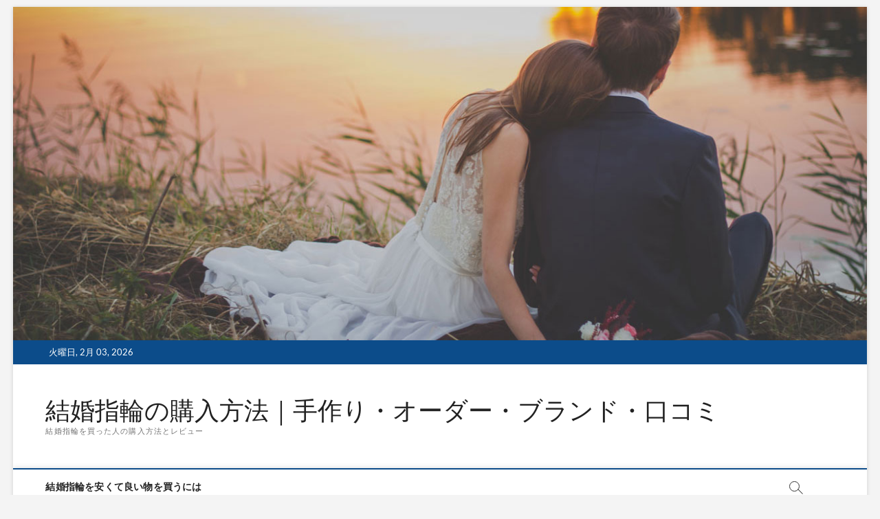

--- FILE ---
content_type: text/html; charset=UTF-8
request_url: https://mary-ring.com/revw/%E7%B5%90%E5%A9%9A%E6%8C%87%E8%BC%AA%E5%8F%A3%E3%82%B3%E3%83%9F%EF%BD%9Esayaka%E5%A5%B3%E6%80%A733%E6%AD%B3%E5%85%B5%E5%BA%AB%E7%9C%8C%E6%89%8B%E4%BD%9C%E3%82%8A.html
body_size: 8845
content:
<!DOCTYPE html>
<html lang="ja">
<head>
<meta charset="UTF-8" />
<link rel="profile" href="http://gmpg.org/xfn/11" />
<title>結婚指輪口コミ～sayaka女性33歳兵庫県手作り &#8211; 結婚指輪の購入方法｜手作り・オーダー・ブランド・口コミ</title>
		 <meta name='robots' content='max-image-preview:large' />
<link rel="alternate" type="application/rss+xml" title="結婚指輪の購入方法｜手作り・オーダー・ブランド・口コミ &raquo; フィード" href="https://mary-ring.com/feed" />
<link rel="alternate" type="application/rss+xml" title="結婚指輪の購入方法｜手作り・オーダー・ブランド・口コミ &raquo; コメントフィード" href="https://mary-ring.com/comments/feed" />
<script type="text/javascript">
/* <![CDATA[ */
window._wpemojiSettings = {"baseUrl":"https:\/\/s.w.org\/images\/core\/emoji\/15.0.3\/72x72\/","ext":".png","svgUrl":"https:\/\/s.w.org\/images\/core\/emoji\/15.0.3\/svg\/","svgExt":".svg","source":{"concatemoji":"https:\/\/mary-ring.com\/wp-includes\/js\/wp-emoji-release.min.js?ver=6.6.4"}};
/*! This file is auto-generated */
!function(i,n){var o,s,e;function c(e){try{var t={supportTests:e,timestamp:(new Date).valueOf()};sessionStorage.setItem(o,JSON.stringify(t))}catch(e){}}function p(e,t,n){e.clearRect(0,0,e.canvas.width,e.canvas.height),e.fillText(t,0,0);var t=new Uint32Array(e.getImageData(0,0,e.canvas.width,e.canvas.height).data),r=(e.clearRect(0,0,e.canvas.width,e.canvas.height),e.fillText(n,0,0),new Uint32Array(e.getImageData(0,0,e.canvas.width,e.canvas.height).data));return t.every(function(e,t){return e===r[t]})}function u(e,t,n){switch(t){case"flag":return n(e,"\ud83c\udff3\ufe0f\u200d\u26a7\ufe0f","\ud83c\udff3\ufe0f\u200b\u26a7\ufe0f")?!1:!n(e,"\ud83c\uddfa\ud83c\uddf3","\ud83c\uddfa\u200b\ud83c\uddf3")&&!n(e,"\ud83c\udff4\udb40\udc67\udb40\udc62\udb40\udc65\udb40\udc6e\udb40\udc67\udb40\udc7f","\ud83c\udff4\u200b\udb40\udc67\u200b\udb40\udc62\u200b\udb40\udc65\u200b\udb40\udc6e\u200b\udb40\udc67\u200b\udb40\udc7f");case"emoji":return!n(e,"\ud83d\udc26\u200d\u2b1b","\ud83d\udc26\u200b\u2b1b")}return!1}function f(e,t,n){var r="undefined"!=typeof WorkerGlobalScope&&self instanceof WorkerGlobalScope?new OffscreenCanvas(300,150):i.createElement("canvas"),a=r.getContext("2d",{willReadFrequently:!0}),o=(a.textBaseline="top",a.font="600 32px Arial",{});return e.forEach(function(e){o[e]=t(a,e,n)}),o}function t(e){var t=i.createElement("script");t.src=e,t.defer=!0,i.head.appendChild(t)}"undefined"!=typeof Promise&&(o="wpEmojiSettingsSupports",s=["flag","emoji"],n.supports={everything:!0,everythingExceptFlag:!0},e=new Promise(function(e){i.addEventListener("DOMContentLoaded",e,{once:!0})}),new Promise(function(t){var n=function(){try{var e=JSON.parse(sessionStorage.getItem(o));if("object"==typeof e&&"number"==typeof e.timestamp&&(new Date).valueOf()<e.timestamp+604800&&"object"==typeof e.supportTests)return e.supportTests}catch(e){}return null}();if(!n){if("undefined"!=typeof Worker&&"undefined"!=typeof OffscreenCanvas&&"undefined"!=typeof URL&&URL.createObjectURL&&"undefined"!=typeof Blob)try{var e="postMessage("+f.toString()+"("+[JSON.stringify(s),u.toString(),p.toString()].join(",")+"));",r=new Blob([e],{type:"text/javascript"}),a=new Worker(URL.createObjectURL(r),{name:"wpTestEmojiSupports"});return void(a.onmessage=function(e){c(n=e.data),a.terminate(),t(n)})}catch(e){}c(n=f(s,u,p))}t(n)}).then(function(e){for(var t in e)n.supports[t]=e[t],n.supports.everything=n.supports.everything&&n.supports[t],"flag"!==t&&(n.supports.everythingExceptFlag=n.supports.everythingExceptFlag&&n.supports[t]);n.supports.everythingExceptFlag=n.supports.everythingExceptFlag&&!n.supports.flag,n.DOMReady=!1,n.readyCallback=function(){n.DOMReady=!0}}).then(function(){return e}).then(function(){var e;n.supports.everything||(n.readyCallback(),(e=n.source||{}).concatemoji?t(e.concatemoji):e.wpemoji&&e.twemoji&&(t(e.twemoji),t(e.wpemoji)))}))}((window,document),window._wpemojiSettings);
/* ]]> */
</script>
<style id='wp-emoji-styles-inline-css' type='text/css'>

	img.wp-smiley, img.emoji {
		display: inline !important;
		border: none !important;
		box-shadow: none !important;
		height: 1em !important;
		width: 1em !important;
		margin: 0 0.07em !important;
		vertical-align: -0.1em !important;
		background: none !important;
		padding: 0 !important;
	}
</style>
<link rel='stylesheet' id='wp-block-library-css' href='https://mary-ring.com/wp-includes/css/dist/block-library/style.min.css?ver=6.6.4' type='text/css' media='all' />
<style id='classic-theme-styles-inline-css' type='text/css'>
/*! This file is auto-generated */
.wp-block-button__link{color:#fff;background-color:#32373c;border-radius:9999px;box-shadow:none;text-decoration:none;padding:calc(.667em + 2px) calc(1.333em + 2px);font-size:1.125em}.wp-block-file__button{background:#32373c;color:#fff;text-decoration:none}
</style>
<style id='global-styles-inline-css' type='text/css'>
:root{--wp--preset--aspect-ratio--square: 1;--wp--preset--aspect-ratio--4-3: 4/3;--wp--preset--aspect-ratio--3-4: 3/4;--wp--preset--aspect-ratio--3-2: 3/2;--wp--preset--aspect-ratio--2-3: 2/3;--wp--preset--aspect-ratio--16-9: 16/9;--wp--preset--aspect-ratio--9-16: 9/16;--wp--preset--color--black: #000000;--wp--preset--color--cyan-bluish-gray: #abb8c3;--wp--preset--color--white: #ffffff;--wp--preset--color--pale-pink: #f78da7;--wp--preset--color--vivid-red: #cf2e2e;--wp--preset--color--luminous-vivid-orange: #ff6900;--wp--preset--color--luminous-vivid-amber: #fcb900;--wp--preset--color--light-green-cyan: #7bdcb5;--wp--preset--color--vivid-green-cyan: #00d084;--wp--preset--color--pale-cyan-blue: #8ed1fc;--wp--preset--color--vivid-cyan-blue: #0693e3;--wp--preset--color--vivid-purple: #9b51e0;--wp--preset--gradient--vivid-cyan-blue-to-vivid-purple: linear-gradient(135deg,rgba(6,147,227,1) 0%,rgb(155,81,224) 100%);--wp--preset--gradient--light-green-cyan-to-vivid-green-cyan: linear-gradient(135deg,rgb(122,220,180) 0%,rgb(0,208,130) 100%);--wp--preset--gradient--luminous-vivid-amber-to-luminous-vivid-orange: linear-gradient(135deg,rgba(252,185,0,1) 0%,rgba(255,105,0,1) 100%);--wp--preset--gradient--luminous-vivid-orange-to-vivid-red: linear-gradient(135deg,rgba(255,105,0,1) 0%,rgb(207,46,46) 100%);--wp--preset--gradient--very-light-gray-to-cyan-bluish-gray: linear-gradient(135deg,rgb(238,238,238) 0%,rgb(169,184,195) 100%);--wp--preset--gradient--cool-to-warm-spectrum: linear-gradient(135deg,rgb(74,234,220) 0%,rgb(151,120,209) 20%,rgb(207,42,186) 40%,rgb(238,44,130) 60%,rgb(251,105,98) 80%,rgb(254,248,76) 100%);--wp--preset--gradient--blush-light-purple: linear-gradient(135deg,rgb(255,206,236) 0%,rgb(152,150,240) 100%);--wp--preset--gradient--blush-bordeaux: linear-gradient(135deg,rgb(254,205,165) 0%,rgb(254,45,45) 50%,rgb(107,0,62) 100%);--wp--preset--gradient--luminous-dusk: linear-gradient(135deg,rgb(255,203,112) 0%,rgb(199,81,192) 50%,rgb(65,88,208) 100%);--wp--preset--gradient--pale-ocean: linear-gradient(135deg,rgb(255,245,203) 0%,rgb(182,227,212) 50%,rgb(51,167,181) 100%);--wp--preset--gradient--electric-grass: linear-gradient(135deg,rgb(202,248,128) 0%,rgb(113,206,126) 100%);--wp--preset--gradient--midnight: linear-gradient(135deg,rgb(2,3,129) 0%,rgb(40,116,252) 100%);--wp--preset--font-size--small: 13px;--wp--preset--font-size--medium: 20px;--wp--preset--font-size--large: 36px;--wp--preset--font-size--x-large: 42px;--wp--preset--spacing--20: 0.44rem;--wp--preset--spacing--30: 0.67rem;--wp--preset--spacing--40: 1rem;--wp--preset--spacing--50: 1.5rem;--wp--preset--spacing--60: 2.25rem;--wp--preset--spacing--70: 3.38rem;--wp--preset--spacing--80: 5.06rem;--wp--preset--shadow--natural: 6px 6px 9px rgba(0, 0, 0, 0.2);--wp--preset--shadow--deep: 12px 12px 50px rgba(0, 0, 0, 0.4);--wp--preset--shadow--sharp: 6px 6px 0px rgba(0, 0, 0, 0.2);--wp--preset--shadow--outlined: 6px 6px 0px -3px rgba(255, 255, 255, 1), 6px 6px rgba(0, 0, 0, 1);--wp--preset--shadow--crisp: 6px 6px 0px rgba(0, 0, 0, 1);}:where(.is-layout-flex){gap: 0.5em;}:where(.is-layout-grid){gap: 0.5em;}body .is-layout-flex{display: flex;}.is-layout-flex{flex-wrap: wrap;align-items: center;}.is-layout-flex > :is(*, div){margin: 0;}body .is-layout-grid{display: grid;}.is-layout-grid > :is(*, div){margin: 0;}:where(.wp-block-columns.is-layout-flex){gap: 2em;}:where(.wp-block-columns.is-layout-grid){gap: 2em;}:where(.wp-block-post-template.is-layout-flex){gap: 1.25em;}:where(.wp-block-post-template.is-layout-grid){gap: 1.25em;}.has-black-color{color: var(--wp--preset--color--black) !important;}.has-cyan-bluish-gray-color{color: var(--wp--preset--color--cyan-bluish-gray) !important;}.has-white-color{color: var(--wp--preset--color--white) !important;}.has-pale-pink-color{color: var(--wp--preset--color--pale-pink) !important;}.has-vivid-red-color{color: var(--wp--preset--color--vivid-red) !important;}.has-luminous-vivid-orange-color{color: var(--wp--preset--color--luminous-vivid-orange) !important;}.has-luminous-vivid-amber-color{color: var(--wp--preset--color--luminous-vivid-amber) !important;}.has-light-green-cyan-color{color: var(--wp--preset--color--light-green-cyan) !important;}.has-vivid-green-cyan-color{color: var(--wp--preset--color--vivid-green-cyan) !important;}.has-pale-cyan-blue-color{color: var(--wp--preset--color--pale-cyan-blue) !important;}.has-vivid-cyan-blue-color{color: var(--wp--preset--color--vivid-cyan-blue) !important;}.has-vivid-purple-color{color: var(--wp--preset--color--vivid-purple) !important;}.has-black-background-color{background-color: var(--wp--preset--color--black) !important;}.has-cyan-bluish-gray-background-color{background-color: var(--wp--preset--color--cyan-bluish-gray) !important;}.has-white-background-color{background-color: var(--wp--preset--color--white) !important;}.has-pale-pink-background-color{background-color: var(--wp--preset--color--pale-pink) !important;}.has-vivid-red-background-color{background-color: var(--wp--preset--color--vivid-red) !important;}.has-luminous-vivid-orange-background-color{background-color: var(--wp--preset--color--luminous-vivid-orange) !important;}.has-luminous-vivid-amber-background-color{background-color: var(--wp--preset--color--luminous-vivid-amber) !important;}.has-light-green-cyan-background-color{background-color: var(--wp--preset--color--light-green-cyan) !important;}.has-vivid-green-cyan-background-color{background-color: var(--wp--preset--color--vivid-green-cyan) !important;}.has-pale-cyan-blue-background-color{background-color: var(--wp--preset--color--pale-cyan-blue) !important;}.has-vivid-cyan-blue-background-color{background-color: var(--wp--preset--color--vivid-cyan-blue) !important;}.has-vivid-purple-background-color{background-color: var(--wp--preset--color--vivid-purple) !important;}.has-black-border-color{border-color: var(--wp--preset--color--black) !important;}.has-cyan-bluish-gray-border-color{border-color: var(--wp--preset--color--cyan-bluish-gray) !important;}.has-white-border-color{border-color: var(--wp--preset--color--white) !important;}.has-pale-pink-border-color{border-color: var(--wp--preset--color--pale-pink) !important;}.has-vivid-red-border-color{border-color: var(--wp--preset--color--vivid-red) !important;}.has-luminous-vivid-orange-border-color{border-color: var(--wp--preset--color--luminous-vivid-orange) !important;}.has-luminous-vivid-amber-border-color{border-color: var(--wp--preset--color--luminous-vivid-amber) !important;}.has-light-green-cyan-border-color{border-color: var(--wp--preset--color--light-green-cyan) !important;}.has-vivid-green-cyan-border-color{border-color: var(--wp--preset--color--vivid-green-cyan) !important;}.has-pale-cyan-blue-border-color{border-color: var(--wp--preset--color--pale-cyan-blue) !important;}.has-vivid-cyan-blue-border-color{border-color: var(--wp--preset--color--vivid-cyan-blue) !important;}.has-vivid-purple-border-color{border-color: var(--wp--preset--color--vivid-purple) !important;}.has-vivid-cyan-blue-to-vivid-purple-gradient-background{background: var(--wp--preset--gradient--vivid-cyan-blue-to-vivid-purple) !important;}.has-light-green-cyan-to-vivid-green-cyan-gradient-background{background: var(--wp--preset--gradient--light-green-cyan-to-vivid-green-cyan) !important;}.has-luminous-vivid-amber-to-luminous-vivid-orange-gradient-background{background: var(--wp--preset--gradient--luminous-vivid-amber-to-luminous-vivid-orange) !important;}.has-luminous-vivid-orange-to-vivid-red-gradient-background{background: var(--wp--preset--gradient--luminous-vivid-orange-to-vivid-red) !important;}.has-very-light-gray-to-cyan-bluish-gray-gradient-background{background: var(--wp--preset--gradient--very-light-gray-to-cyan-bluish-gray) !important;}.has-cool-to-warm-spectrum-gradient-background{background: var(--wp--preset--gradient--cool-to-warm-spectrum) !important;}.has-blush-light-purple-gradient-background{background: var(--wp--preset--gradient--blush-light-purple) !important;}.has-blush-bordeaux-gradient-background{background: var(--wp--preset--gradient--blush-bordeaux) !important;}.has-luminous-dusk-gradient-background{background: var(--wp--preset--gradient--luminous-dusk) !important;}.has-pale-ocean-gradient-background{background: var(--wp--preset--gradient--pale-ocean) !important;}.has-electric-grass-gradient-background{background: var(--wp--preset--gradient--electric-grass) !important;}.has-midnight-gradient-background{background: var(--wp--preset--gradient--midnight) !important;}.has-small-font-size{font-size: var(--wp--preset--font-size--small) !important;}.has-medium-font-size{font-size: var(--wp--preset--font-size--medium) !important;}.has-large-font-size{font-size: var(--wp--preset--font-size--large) !important;}.has-x-large-font-size{font-size: var(--wp--preset--font-size--x-large) !important;}
:where(.wp-block-post-template.is-layout-flex){gap: 1.25em;}:where(.wp-block-post-template.is-layout-grid){gap: 1.25em;}
:where(.wp-block-columns.is-layout-flex){gap: 2em;}:where(.wp-block-columns.is-layout-grid){gap: 2em;}
:root :where(.wp-block-pullquote){font-size: 1.5em;line-height: 1.6;}
</style>
<link rel='stylesheet' id='magbook-style-css' href='https://mary-ring.com/wp-content/themes/magbook/style.css?ver=6.6.4' type='text/css' media='all' />
<style id='magbook-style-inline-css' type='text/css'>
/* Hide Comments */
			.entry-meta .comments,
			.mb-entry-meta .comments {
				display: none;
				visibility: hidden;
			}
</style>
<link rel='stylesheet' id='font-awesome-css' href='https://mary-ring.com/wp-content/themes/magbook/assets/font-awesome/css/all.min.css?ver=6.6.4' type='text/css' media='all' />
<link rel='stylesheet' id='magbook-responsive-css' href='https://mary-ring.com/wp-content/themes/magbook/css/responsive.css?ver=6.6.4' type='text/css' media='all' />
<link rel='stylesheet' id='magbook-google-fonts-css' href='https://mary-ring.com/wp-content/fonts/6adfb044e1c00483c105b5f077de5456.css?ver=6.6.4' type='text/css' media='all' />
<script type="text/javascript" src="https://mary-ring.com/wp-includes/js/jquery/jquery.min.js?ver=3.7.1" id="jquery-core-js"></script>
<script type="text/javascript" src="https://mary-ring.com/wp-includes/js/jquery/jquery-migrate.min.js?ver=3.4.1" id="jquery-migrate-js"></script>
<!--[if lt IE 9]>
<script type="text/javascript" src="https://mary-ring.com/wp-content/themes/magbook/js/html5.js?ver=3.7.3" id="html5-js"></script>
<![endif]-->
<link rel="https://api.w.org/" href="https://mary-ring.com/wp-json/" /><link rel="alternate" title="JSON" type="application/json" href="https://mary-ring.com/wp-json/wp/v2/posts/214" /><link rel="EditURI" type="application/rsd+xml" title="RSD" href="https://mary-ring.com/xmlrpc.php?rsd" />
<meta name="generator" content="WordPress 6.6.4" />
<link rel="canonical" href="https://mary-ring.com/revw/%e7%b5%90%e5%a9%9a%e6%8c%87%e8%bc%aa%e5%8f%a3%e3%82%b3%e3%83%9f%ef%bd%9esayaka%e5%a5%b3%e6%80%a733%e6%ad%b3%e5%85%b5%e5%ba%ab%e7%9c%8c%e6%89%8b%e4%bd%9c%e3%82%8a.html" />
<link rel='shortlink' href='https://mary-ring.com/?p=214' />
<link rel="alternate" title="oEmbed (JSON)" type="application/json+oembed" href="https://mary-ring.com/wp-json/oembed/1.0/embed?url=https%3A%2F%2Fmary-ring.com%2Frevw%2F%25e7%25b5%2590%25e5%25a9%259a%25e6%258c%2587%25e8%25bc%25aa%25e5%258f%25a3%25e3%2582%25b3%25e3%2583%259f%25ef%25bd%259esayaka%25e5%25a5%25b3%25e6%2580%25a733%25e6%25ad%25b3%25e5%2585%25b5%25e5%25ba%25ab%25e7%259c%258c%25e6%2589%258b%25e4%25bd%259c%25e3%2582%258a.html" />
<link rel="alternate" title="oEmbed (XML)" type="text/xml+oembed" href="https://mary-ring.com/wp-json/oembed/1.0/embed?url=https%3A%2F%2Fmary-ring.com%2Frevw%2F%25e7%25b5%2590%25e5%25a9%259a%25e6%258c%2587%25e8%25bc%25aa%25e5%258f%25a3%25e3%2582%25b3%25e3%2583%259f%25ef%25bd%259esayaka%25e5%25a5%25b3%25e6%2580%25a733%25e6%25ad%25b3%25e5%2585%25b5%25e5%25ba%25ab%25e7%259c%258c%25e6%2589%258b%25e4%25bd%259c%25e3%2582%258a.html&#038;format=xml" />
	<meta name="viewport" content="width=device-width" />
	<link rel="icon" href="https://mary-ring.com/wp-content/uploads/2020/05/cropped-mary01-1-32x32.jpg" sizes="32x32" />
<link rel="icon" href="https://mary-ring.com/wp-content/uploads/2020/05/cropped-mary01-1-192x192.jpg" sizes="192x192" />
<link rel="apple-touch-icon" href="https://mary-ring.com/wp-content/uploads/2020/05/cropped-mary01-1-180x180.jpg" />
<meta name="msapplication-TileImage" content="https://mary-ring.com/wp-content/uploads/2020/05/cropped-mary01-1-270x270.jpg" />
</head>
<body class="post-template-default single single-post postid-214 single-format-standard wp-embed-responsive boxed-layout gutenberg ">
	<div id="page" class="site">
	<a class="skip-link screen-reader-text" href="#site-content-contain">Skip to content</a>
	<!-- Masthead ============================================= -->
	<header id="masthead" class="site-header" role="banner">
		<div class="header-wrap">
			<div id="wp-custom-header" class="wp-custom-header"><img src="https://mary-ring.com/wp-content/uploads/2020/05/mary02.jpg" width="1280" height="500" alt="" srcset="https://mary-ring.com/wp-content/uploads/2020/05/mary02.jpg 1280w, https://mary-ring.com/wp-content/uploads/2020/05/mary02-300x117.jpg 300w, https://mary-ring.com/wp-content/uploads/2020/05/mary02-1024x400.jpg 1024w, https://mary-ring.com/wp-content/uploads/2020/05/mary02-768x300.jpg 768w" sizes="(max-width: 1280px) 100vw, 1280px" decoding="async" fetchpriority="high" /></div>			<!-- Top Header============================================= -->
			<div class="top-header">

									<div class="top-bar">
						<div class="wrap">
															<div class="top-bar-date">
									<span>火曜日, 2月 03, 2026</span>
								</div>
							<div class="header-social-block"></div><!-- end .header-social-block -->
						</div> <!-- end .wrap -->
					</div> <!-- end .top-bar -->
				
				<!-- Main Header============================================= -->
				<div class="logo-bar"> <div class="wrap"> <div id="site-branding"><div id="site-detail"> <h2 id="site-title"> 				<a href="https://mary-ring.com/" title="結婚指輪の購入方法｜手作り・オーダー・ブランド・口コミ" rel="home"> 結婚指輪の購入方法｜手作り・オーダー・ブランド・口コミ </a>
				 </h2> <!-- end .site-title --> 					<div id="site-description"> 結婚指輪を買った人の購入方法とレビュー </div> <!-- end #site-description -->
						
		</div></div>		</div><!-- end .wrap -->
	</div><!-- end .logo-bar -->


				<div id="sticky-header" class="clearfix">
					<div class="wrap">
						<div class="main-header clearfix">

							<!-- Main Nav ============================================= -->
									<div id="site-branding">
						<div id="site-detail">
				<div id="site-title">
					<a href="https://mary-ring.com/" title="結婚指輪の購入方法｜手作り・オーダー・ブランド・口コミ" rel="home"> 結婚指輪の購入方法｜手作り・オーダー・ブランド・口コミ </a>
				</div>
				<!-- end #site-title -->
				<div id="site-description">結婚指輪を買った人の購入方法とレビュー</div> <!-- end #site-description -->
			</div>
						</div> <!-- end #site-branding -->
									<nav id="site-navigation" class="main-navigation clearfix" role="navigation" aria-label="メインメニュー">
																	<button class="menu-toggle" type="button" aria-controls="primary-menu" aria-expanded="false">
										<span class="line-bar"></span>
									</button><!-- end .menu-toggle -->
									<ul class="menu"><li class="page_item page-item-15"><a href="https://mary-ring.com/">結婚指輪を安くて良い物を買うには</a></li></ul>								</nav> <!-- end #site-navigation -->
															<button id="search-toggle" type="button" class="header-search" type="button"></button>
								<div id="search-box" class="clearfix">
									<form class="search-form" action="https://mary-ring.com/" method="get">
			<label class="screen-reader-text">検索&hellip;</label>
		<input type="search" name="s" class="search-field" placeholder="検索&hellip;" autocomplete="off" />
		<button type="submit" class="search-submit"><i class="fa-solid fa-magnifying-glass"></i></button>
</form> <!-- end .search-form -->								</div>  <!-- end #search-box -->
							
						</div><!-- end .main-header -->
					</div> <!-- end .wrap -->
				</div><!-- end #sticky-header -->

							</div><!-- end .top-header -->
					</div><!-- end .header-wrap -->

		<!-- Breaking News ============================================= -->
		
		<!-- Main Slider ============================================= -->
			</header> <!-- end #masthead -->

	<!-- Main Page Start ============================================= -->
	<div id="site-content-contain" class="site-content-contain">
		<div id="content" class="site-content">
				<div class="wrap">
	<div id="primary" class="content-area">
		<main id="main" class="site-main" role="main">
							<article id="post-214" class="post-214 post type-post status-publish format-standard has-post-thumbnail hentry category-revw">
											<div class="post-image-content">
							<figure class="post-featured-image">
								<img width="640" height="427" src="https://mary-ring.com/wp-content/uploads/2021/05/4406524_s.jpg" class="attachment-post-thumbnail size-post-thumbnail wp-post-image" alt="" decoding="async" srcset="https://mary-ring.com/wp-content/uploads/2021/05/4406524_s.jpg 640w, https://mary-ring.com/wp-content/uploads/2021/05/4406524_s-300x200.jpg 300w" sizes="(max-width: 640px) 100vw, 640px" />							</figure>
						</div><!-- end.post-image-content -->
										<header class="entry-header">
													<div class="entry-meta">
									<span class="cats-links">
								<a class="cl-1" href="https://mary-ring.com/category/revw">口コミレビュー</a>
				</span><!-- end .cat-links -->
							</div>
														<h1 class="entry-title">結婚指輪口コミ～sayaka女性33歳兵庫県手作り</h1> <!-- end.entry-title -->
							<div class="entry-meta"><span class="author vcard"><a href="https://mary-ring.com/author/iroha" title="結婚指輪口コミ～sayaka女性33歳兵庫県手作り"><i class="fa-regular fa-user"></i> ma-mei</a></span><span class="posted-on"><a href="https://mary-ring.com/revw/%e7%b5%90%e5%a9%9a%e6%8c%87%e8%bc%aa%e5%8f%a3%e3%82%b3%e3%83%9f%ef%bd%9esayaka%e5%a5%b3%e6%80%a733%e6%ad%b3%e5%85%b5%e5%ba%ab%e7%9c%8c%e6%89%8b%e4%bd%9c%e3%82%8a.html" title="2021年5月15日"><i class="fa-regular fa-calendar"></i> 2021年5月15日</a></span></div> <!-- end .entry-meta -->					</header> <!-- end .entry-header -->
					<div class="entry-content">
							
<h2 class="wp-block-heading">投稿者プロフィール</h2>



<figure class="wp-block-table is-style-regular"><table class="has-subtle-pale-pink-background-color has-background"><tbody><tr><td>sayakaさん</td><td>女性</td><td>33歳</td><td>兵庫県</td></tr></tbody></table></figure>



<h2 class="wp-block-heading">結婚指輪の詳細</h2>



<figure class="wp-block-table"><table class="has-subtle-pale-pink-background-color has-background"><tbody><tr><td>購入した指輪</td><td>結婚指輪</td></tr><tr><td>レディス価格帯</td><td>5万円～10万円</td></tr><tr><td>メンズ価格帯</td><td>5万円～10万円</td></tr></tbody></table></figure>



<h3 class="wp-block-heading">レディス結婚指輪</h3>



<figure class="wp-block-table"><table class="has-subtle-pale-pink-background-color has-background"><tbody><tr><td>レディス素材</td><td>プラチナ</td></tr><tr><td>天然石の有無</td><td>ダイヤ有り</td></tr><tr><td>指輪の形</td><td>ストレート</td></tr><tr><td>デザインのテイスト</td><td>シンプル</td></tr></tbody></table></figure>



<h3 class="wp-block-heading">メンズ結婚指輪</h3>



<figure class="wp-block-table"><table class="has-subtle-pale-pink-background-color has-background"><tbody><tr><td>メンズ素材</td><td>プラチナ</td></tr><tr><td>天然石の有無</td><td>無し</td></tr><tr><td>指輪の形</td><td>ストレート</td></tr><tr><td>デザインのテイスト</td><td>シンプル</td></tr></tbody></table></figure>



<h2 class="wp-block-heading">結婚指輪のその他詳細</h2>



<figure class="wp-block-table"><table class="has-subtle-pale-pink-background-color has-background"><tbody><tr><td>結婚指輪の種別</td><td>手作り結婚指輪</td></tr><tr><td>結婚指輪のブランド種別</td><td>手作り結婚指輪</td></tr><tr><td>購入方法</td><td>お店で購入</td></tr><tr><td>下見をしたお店の数</td><td>1店</td></tr><tr><td>お店の名前（差し支えなければ）</td><td></td></tr><tr><td>ブランド名・モデル名（差し支えなければ）</td><td></td></tr></tbody></table></figure>



<h2 class="wp-block-heading">この結婚指輪を購入に至った経緯</h2>



<p>ブライダル記事で、手作り結婚指輪特集を見てから、自分の指輪は手作りにしたいと思っていました。たまたま家から近いところに手作りのお店があったので、予め予約をしてそこに行きました。</p>



<h2 class="wp-block-heading">他の購入方法は考えませんでしたか？</h2>



<p>元々指輪は手作りが良いと思っていたのもありますが、今のコロナ禍で指輪を買うのに百貨店に行くのは怖いなと思っていたので、ネットで色々見たりはしましたが、他のお店には一切行きませんでした。</p>



<h2 class="wp-block-heading">この結婚指輪の良いところはどこですか？</h2>



<p>内側に、２人の名前と結婚式の日にちが彫られてるのが気に入っています。</p>



<h2 class="wp-block-heading">結婚指輪を購入するにあたり迷ったことや気になることはありますか？</h2>



<p>私たちがお世話になったお店は、シンプルなストレートの指輪しか作れないらしく、デザインのある指輪はできませんでした。ちゃんと調べなかった私達が悪いのですが、少し後悔しています。前に見た記事から、どのお店でもいろんなデザインの指輪を作れるのだと勘違いしていました。出来上がりはすごく綺麗だったのですがうーん⋯。<br>記事で見たお店は色々なデザインができると書いていたので、手作りのお店全てがシンプルな物しか作れないというわけではないと思いますが、手作りにする場合は、しっかり下調べをした方がいいと思います。</p>
			
					</div><!-- end .entry-content -->
									</article><!-- end .post -->
				
	<nav class="navigation post-navigation" aria-label="投稿">
		<h2 class="screen-reader-text">投稿ナビゲーション</h2>
		<div class="nav-links"><div class="nav-previous"><a href="https://mary-ring.com/revw/%e7%b5%90%e5%a9%9a%e6%8c%87%e8%bc%aa%e5%8f%a3%e3%82%b3%e3%83%9f%ef%bd%9e%e3%81%b2%e3%82%89-%e7%94%b7%e6%80%a7-23%e6%ad%b3-%e5%a4%a7%e9%98%aa%e5%ba%9c-%e3%82%aa%e3%83%bc%e3%83%80%e3%83%bc%e3%83%a1.html" rel="prev"><span class="meta-nav" aria-hidden="true">前へ</span> <span class="screen-reader-text">過去の投稿:</span> <span class="post-title">結婚指輪口コミ～ひら 男性 23歳 大阪府 オーダーメイド</span></a></div><div class="nav-next"><a href="https://mary-ring.com/revw/%e7%b5%90%e5%a9%9a%e6%8c%87%e8%bc%aa%e5%8f%a3%e3%82%b3%e3%83%9f%ef%bd%9e%e3%81%8d%e3%83%bc%e3%81%a1%e3%82%83%e3%82%93-%e5%a5%b3%e6%80%a7-25%e6%ad%b3-%e5%a4%a7%e9%98%aa%e5%ba%9c-%e6%97%a2%e8%a3%bd.html" rel="next"><span class="meta-nav" aria-hidden="true">次へ</span> <span class="screen-reader-text">次の投稿:</span> <span class="post-title">結婚指輪口コミ～きーちゃん 女性 25歳 大阪府 既製品</span></a></div></div>
	</nav>		</main><!-- end #main -->
	</div> <!-- #primary -->

<aside id="secondary" class="widget-area" role="complementary" aria-label="Side Sidebar">
    
		<aside id="recent-posts-2" class="widget widget_recent_entries">
		<h2 class="widget-title">最近の投稿</h2>
		<ul>
											<li>
					<a href="https://mary-ring.com/revw/%e7%b5%90%e5%a9%9a%e6%8c%87%e8%bc%aa%e5%8f%a3%e3%82%b3%e3%83%9f%ef%bd%9e%e3%81%be%e3%81%bb%e5%a5%b3%e6%80%a729%e6%ad%b3%e5%85%b5%e5%ba%ab%e7%9c%8c%e6%97%a2%e8%a3%bd%e5%93%81.html">結婚指輪口コミ～まほ女性29歳兵庫県既製品</a>
									</li>
											<li>
					<a href="https://mary-ring.com/revw/%e7%b5%90%e5%a9%9a%e6%8c%87%e8%bc%aa%e5%8f%a3%e3%82%b3%e3%83%9f%ef%bd%9e%e5%bd%a9%e4%bd%b3%e5%a5%b3%e6%80%a728%e6%ad%b3%e5%a4%a7%e9%98%aa%e5%ba%9c%e6%89%8b%e4%bd%9c%e3%82%8a.html">結婚指輪口コミ～彩佳女性28歳大阪府手作り</a>
									</li>
											<li>
					<a href="https://mary-ring.com/revw/%e7%b5%90%e5%a9%9a%e6%8c%87%e8%bc%aa%e5%8f%a3%e3%82%b3%e3%83%9f%ef%bd%9e%e5%bd%a9%e8%8a%b1%e5%a5%b3%e6%80%a728%e6%ad%b3%e5%a4%a7%e9%98%aa%e5%ba%9c%e6%89%8b%e4%bd%9c%e3%82%8a.html">結婚指輪口コミ～彩花女性28歳大阪府手作り</a>
									</li>
											<li>
					<a href="https://mary-ring.com/revw/%e7%b5%90%e5%a9%9a%e6%8c%87%e8%bc%aa%e5%8f%a3%e3%82%b3%e3%83%9f%ef%bd%9em-s-%e5%a5%b3%e6%80%a7-26%e6%ad%b3-%e5%a4%a7%e9%98%aa%e5%ba%9c-%e6%97%a2%e8%a3%bd%e5%93%81.html">結婚指輪口コミ～M.S 女性 26歳 大阪府 既製品</a>
									</li>
											<li>
					<a href="https://mary-ring.com/revw/%e7%b5%90%e5%a9%9a%e6%8c%87%e8%bc%aa%e5%8f%a3%e3%82%b3%e3%83%9f%ef%bd%9e%e3%81%bf%e3%81%8b-%e5%a5%b3%e6%80%a7-25%e6%ad%b3-%e5%a4%a7%e9%98%aa%e5%ba%9c-%e6%97%a2%e8%a3%bd%e5%93%81.html">結婚指輪口コミ～みか 女性 25歳 大阪府 既製品</a>
									</li>
					</ul>

		</aside><aside id="categories-3" class="widget widget_categories"><h2 class="widget-title">カテゴリー</h2>
			<ul>
					<li class="cat-item cat-item-1"><a href="https://mary-ring.com/category/revw">口コミレビュー</a>
</li>
			</ul>

			</aside></aside><!-- end #secondary -->
</div><!-- end .wrap -->
</div><!-- end #content -->
<!-- Footer Start ============================================= -->
<footer id="colophon" class="site-footer" role="contentinfo">
	<div class="widget-wrap" >
		<div class="wrap">
			<div class="widget-area">
			<div class="column-4"><aside id="archives-2" class="widget widget_archive"><h3 class="widget-title">アーカイブ</h3>
			<ul>
					<li><a href='https://mary-ring.com/2023/04'>2023年4月</a></li>
	<li><a href='https://mary-ring.com/2023/01'>2023年1月</a></li>
	<li><a href='https://mary-ring.com/2022/02'>2022年2月</a></li>
	<li><a href='https://mary-ring.com/2021/09'>2021年9月</a></li>
	<li><a href='https://mary-ring.com/2021/07'>2021年7月</a></li>
	<li><a href='https://mary-ring.com/2021/06'>2021年6月</a></li>
	<li><a href='https://mary-ring.com/2021/05'>2021年5月</a></li>
	<li><a href='https://mary-ring.com/2021/03'>2021年3月</a></li>
	<li><a href='https://mary-ring.com/2021/01'>2021年1月</a></li>
	<li><a href='https://mary-ring.com/2020/12'>2020年12月</a></li>
	<li><a href='https://mary-ring.com/2020/11'>2020年11月</a></li>
	<li><a href='https://mary-ring.com/2020/10'>2020年10月</a></li>
	<li><a href='https://mary-ring.com/2020/09'>2020年9月</a></li>
	<li><a href='https://mary-ring.com/2020/08'>2020年8月</a></li>
	<li><a href='https://mary-ring.com/2020/07'>2020年7月</a></li>
	<li><a href='https://mary-ring.com/2020/06'>2020年6月</a></li>
	<li><a href='https://mary-ring.com/2020/05'>2020年5月</a></li>
			</ul>

			</aside><aside id="categories-2" class="widget widget_categories"><h3 class="widget-title">カテゴリー</h3>
			<ul>
					<li class="cat-item cat-item-1"><a href="https://mary-ring.com/category/revw">口コミレビュー</a>
</li>
			</ul>

			</aside></div><!-- end .column4  --><div class="column-4"></div><!--end .column4  --><div class="column-4"></div><!--end .column4  --><div class="column-4"></div><!--end .column4-->			</div> <!-- end .widget-area -->
		</div><!-- end .wrap -->
	</div> <!-- end .widget-wrap -->
		<div class="site-info">
		<div class="wrap">
						<div class="copyright-wrap clearfix">
				<div class="copyright">					<a title="結婚指輪の購入方法｜手作り・オーダー・ブランド・口コミ" target="_blank" href="https://mary-ring.com/">結婚指輪の購入方法｜手作り・オーダー・ブランド・口コミ</a> | 
									Designed by: <a title="Theme Freesia" target="_blank" href="https://themefreesia.com">Theme Freesia</a> |
									 <a title="WordPress" target="_blank" href="https://wordpress.org">WordPress</a>  | &copy; Copyright All right reserved 								</div>
							</div> <!-- end .copyright-wrap -->
			<div style="clear:both;"></div>
		</div> <!-- end .wrap -->
	</div> <!-- end .site-info -->
				<button class="go-to-top" type="button">
				<span class="icon-bg"></span>
				<span class="back-to-top-text">トップ</span>
				<i class="fa fa-angle-up back-to-top-icon"></i>
			</button>
		<div class="page-overlay"></div>
</footer> <!-- end #colophon -->
</div><!-- end .site-content-contain -->
</div><!-- end #page -->
<script type="text/javascript" src="https://mary-ring.com/wp-content/themes/magbook/js/magbook-main.js?ver=6.6.4" id="magbook-main-js"></script>
<script type="text/javascript" src="https://mary-ring.com/wp-content/themes/magbook/assets/sticky/jquery.sticky.min.js?ver=6.6.4" id="jquery-sticky-js"></script>
<script type="text/javascript" src="https://mary-ring.com/wp-content/themes/magbook/assets/sticky/sticky-settings.js?ver=6.6.4" id="magbook-sticky-settings-js"></script>
<script type="text/javascript" src="https://mary-ring.com/wp-content/themes/magbook/js/navigation.js?ver=6.6.4" id="magbook-navigation-js"></script>
<script type="text/javascript" src="https://mary-ring.com/wp-content/themes/magbook/js/jquery.flexslider-min.js?ver=6.6.4" id="jquery-flexslider-js"></script>
<script type="text/javascript" id="magbook-slider-js-extra">
/* <![CDATA[ */
var magbook_slider_value = {"magbook_animation_effect":"fade","magbook_slideshowSpeed":"5000","magbook_animationSpeed":"700"};
/* ]]> */
</script>
<script type="text/javascript" src="https://mary-ring.com/wp-content/themes/magbook/js/flexslider-setting.js?ver=6.6.4" id="magbook-slider-js"></script>
<script type="text/javascript" src="https://mary-ring.com/wp-content/themes/magbook/js/skip-link-focus-fix.js?ver=6.6.4" id="magbook-skip-link-focus-fix-js"></script>
</body>
</html>